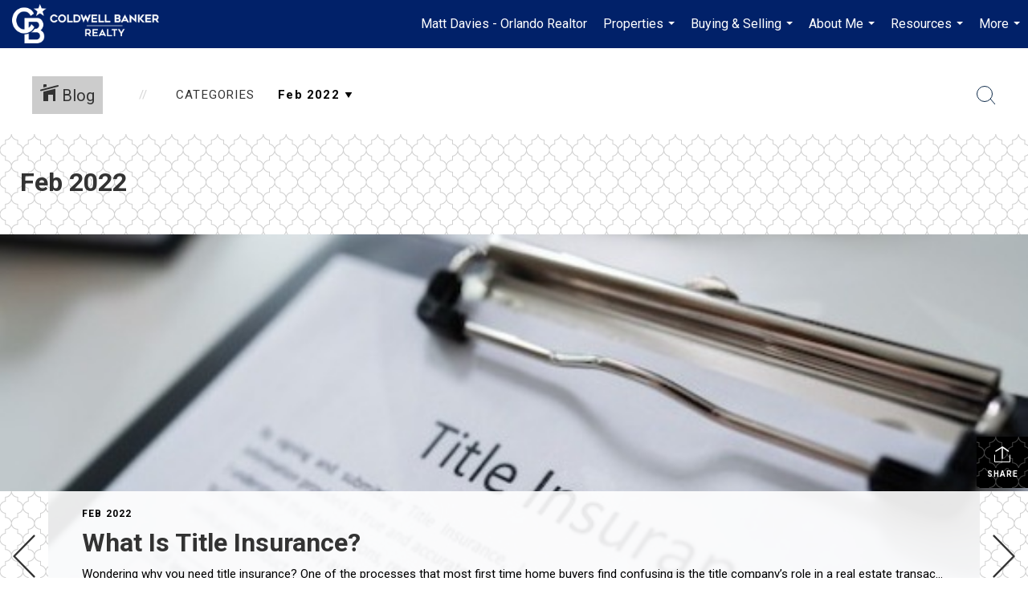

--- FILE ---
content_type: text/html; charset=utf-8
request_url: https://www.google.com/recaptcha/api2/anchor?ar=1&k=6LdmtrYUAAAAAAHk0DIYZUZov8ZzYGbtAIozmHtV&co=aHR0cHM6Ly9tYXR0ZGF2aWVzdGVhbS5jb206NDQz&hl=en&v=7gg7H51Q-naNfhmCP3_R47ho&size=invisible&anchor-ms=20000&execute-ms=30000&cb=34fpg1ia67mo
body_size: 47837
content:
<!DOCTYPE HTML><html dir="ltr" lang="en"><head><meta http-equiv="Content-Type" content="text/html; charset=UTF-8">
<meta http-equiv="X-UA-Compatible" content="IE=edge">
<title>reCAPTCHA</title>
<style type="text/css">
/* cyrillic-ext */
@font-face {
  font-family: 'Roboto';
  font-style: normal;
  font-weight: 400;
  font-stretch: 100%;
  src: url(//fonts.gstatic.com/s/roboto/v48/KFO7CnqEu92Fr1ME7kSn66aGLdTylUAMa3GUBHMdazTgWw.woff2) format('woff2');
  unicode-range: U+0460-052F, U+1C80-1C8A, U+20B4, U+2DE0-2DFF, U+A640-A69F, U+FE2E-FE2F;
}
/* cyrillic */
@font-face {
  font-family: 'Roboto';
  font-style: normal;
  font-weight: 400;
  font-stretch: 100%;
  src: url(//fonts.gstatic.com/s/roboto/v48/KFO7CnqEu92Fr1ME7kSn66aGLdTylUAMa3iUBHMdazTgWw.woff2) format('woff2');
  unicode-range: U+0301, U+0400-045F, U+0490-0491, U+04B0-04B1, U+2116;
}
/* greek-ext */
@font-face {
  font-family: 'Roboto';
  font-style: normal;
  font-weight: 400;
  font-stretch: 100%;
  src: url(//fonts.gstatic.com/s/roboto/v48/KFO7CnqEu92Fr1ME7kSn66aGLdTylUAMa3CUBHMdazTgWw.woff2) format('woff2');
  unicode-range: U+1F00-1FFF;
}
/* greek */
@font-face {
  font-family: 'Roboto';
  font-style: normal;
  font-weight: 400;
  font-stretch: 100%;
  src: url(//fonts.gstatic.com/s/roboto/v48/KFO7CnqEu92Fr1ME7kSn66aGLdTylUAMa3-UBHMdazTgWw.woff2) format('woff2');
  unicode-range: U+0370-0377, U+037A-037F, U+0384-038A, U+038C, U+038E-03A1, U+03A3-03FF;
}
/* math */
@font-face {
  font-family: 'Roboto';
  font-style: normal;
  font-weight: 400;
  font-stretch: 100%;
  src: url(//fonts.gstatic.com/s/roboto/v48/KFO7CnqEu92Fr1ME7kSn66aGLdTylUAMawCUBHMdazTgWw.woff2) format('woff2');
  unicode-range: U+0302-0303, U+0305, U+0307-0308, U+0310, U+0312, U+0315, U+031A, U+0326-0327, U+032C, U+032F-0330, U+0332-0333, U+0338, U+033A, U+0346, U+034D, U+0391-03A1, U+03A3-03A9, U+03B1-03C9, U+03D1, U+03D5-03D6, U+03F0-03F1, U+03F4-03F5, U+2016-2017, U+2034-2038, U+203C, U+2040, U+2043, U+2047, U+2050, U+2057, U+205F, U+2070-2071, U+2074-208E, U+2090-209C, U+20D0-20DC, U+20E1, U+20E5-20EF, U+2100-2112, U+2114-2115, U+2117-2121, U+2123-214F, U+2190, U+2192, U+2194-21AE, U+21B0-21E5, U+21F1-21F2, U+21F4-2211, U+2213-2214, U+2216-22FF, U+2308-230B, U+2310, U+2319, U+231C-2321, U+2336-237A, U+237C, U+2395, U+239B-23B7, U+23D0, U+23DC-23E1, U+2474-2475, U+25AF, U+25B3, U+25B7, U+25BD, U+25C1, U+25CA, U+25CC, U+25FB, U+266D-266F, U+27C0-27FF, U+2900-2AFF, U+2B0E-2B11, U+2B30-2B4C, U+2BFE, U+3030, U+FF5B, U+FF5D, U+1D400-1D7FF, U+1EE00-1EEFF;
}
/* symbols */
@font-face {
  font-family: 'Roboto';
  font-style: normal;
  font-weight: 400;
  font-stretch: 100%;
  src: url(//fonts.gstatic.com/s/roboto/v48/KFO7CnqEu92Fr1ME7kSn66aGLdTylUAMaxKUBHMdazTgWw.woff2) format('woff2');
  unicode-range: U+0001-000C, U+000E-001F, U+007F-009F, U+20DD-20E0, U+20E2-20E4, U+2150-218F, U+2190, U+2192, U+2194-2199, U+21AF, U+21E6-21F0, U+21F3, U+2218-2219, U+2299, U+22C4-22C6, U+2300-243F, U+2440-244A, U+2460-24FF, U+25A0-27BF, U+2800-28FF, U+2921-2922, U+2981, U+29BF, U+29EB, U+2B00-2BFF, U+4DC0-4DFF, U+FFF9-FFFB, U+10140-1018E, U+10190-1019C, U+101A0, U+101D0-101FD, U+102E0-102FB, U+10E60-10E7E, U+1D2C0-1D2D3, U+1D2E0-1D37F, U+1F000-1F0FF, U+1F100-1F1AD, U+1F1E6-1F1FF, U+1F30D-1F30F, U+1F315, U+1F31C, U+1F31E, U+1F320-1F32C, U+1F336, U+1F378, U+1F37D, U+1F382, U+1F393-1F39F, U+1F3A7-1F3A8, U+1F3AC-1F3AF, U+1F3C2, U+1F3C4-1F3C6, U+1F3CA-1F3CE, U+1F3D4-1F3E0, U+1F3ED, U+1F3F1-1F3F3, U+1F3F5-1F3F7, U+1F408, U+1F415, U+1F41F, U+1F426, U+1F43F, U+1F441-1F442, U+1F444, U+1F446-1F449, U+1F44C-1F44E, U+1F453, U+1F46A, U+1F47D, U+1F4A3, U+1F4B0, U+1F4B3, U+1F4B9, U+1F4BB, U+1F4BF, U+1F4C8-1F4CB, U+1F4D6, U+1F4DA, U+1F4DF, U+1F4E3-1F4E6, U+1F4EA-1F4ED, U+1F4F7, U+1F4F9-1F4FB, U+1F4FD-1F4FE, U+1F503, U+1F507-1F50B, U+1F50D, U+1F512-1F513, U+1F53E-1F54A, U+1F54F-1F5FA, U+1F610, U+1F650-1F67F, U+1F687, U+1F68D, U+1F691, U+1F694, U+1F698, U+1F6AD, U+1F6B2, U+1F6B9-1F6BA, U+1F6BC, U+1F6C6-1F6CF, U+1F6D3-1F6D7, U+1F6E0-1F6EA, U+1F6F0-1F6F3, U+1F6F7-1F6FC, U+1F700-1F7FF, U+1F800-1F80B, U+1F810-1F847, U+1F850-1F859, U+1F860-1F887, U+1F890-1F8AD, U+1F8B0-1F8BB, U+1F8C0-1F8C1, U+1F900-1F90B, U+1F93B, U+1F946, U+1F984, U+1F996, U+1F9E9, U+1FA00-1FA6F, U+1FA70-1FA7C, U+1FA80-1FA89, U+1FA8F-1FAC6, U+1FACE-1FADC, U+1FADF-1FAE9, U+1FAF0-1FAF8, U+1FB00-1FBFF;
}
/* vietnamese */
@font-face {
  font-family: 'Roboto';
  font-style: normal;
  font-weight: 400;
  font-stretch: 100%;
  src: url(//fonts.gstatic.com/s/roboto/v48/KFO7CnqEu92Fr1ME7kSn66aGLdTylUAMa3OUBHMdazTgWw.woff2) format('woff2');
  unicode-range: U+0102-0103, U+0110-0111, U+0128-0129, U+0168-0169, U+01A0-01A1, U+01AF-01B0, U+0300-0301, U+0303-0304, U+0308-0309, U+0323, U+0329, U+1EA0-1EF9, U+20AB;
}
/* latin-ext */
@font-face {
  font-family: 'Roboto';
  font-style: normal;
  font-weight: 400;
  font-stretch: 100%;
  src: url(//fonts.gstatic.com/s/roboto/v48/KFO7CnqEu92Fr1ME7kSn66aGLdTylUAMa3KUBHMdazTgWw.woff2) format('woff2');
  unicode-range: U+0100-02BA, U+02BD-02C5, U+02C7-02CC, U+02CE-02D7, U+02DD-02FF, U+0304, U+0308, U+0329, U+1D00-1DBF, U+1E00-1E9F, U+1EF2-1EFF, U+2020, U+20A0-20AB, U+20AD-20C0, U+2113, U+2C60-2C7F, U+A720-A7FF;
}
/* latin */
@font-face {
  font-family: 'Roboto';
  font-style: normal;
  font-weight: 400;
  font-stretch: 100%;
  src: url(//fonts.gstatic.com/s/roboto/v48/KFO7CnqEu92Fr1ME7kSn66aGLdTylUAMa3yUBHMdazQ.woff2) format('woff2');
  unicode-range: U+0000-00FF, U+0131, U+0152-0153, U+02BB-02BC, U+02C6, U+02DA, U+02DC, U+0304, U+0308, U+0329, U+2000-206F, U+20AC, U+2122, U+2191, U+2193, U+2212, U+2215, U+FEFF, U+FFFD;
}
/* cyrillic-ext */
@font-face {
  font-family: 'Roboto';
  font-style: normal;
  font-weight: 500;
  font-stretch: 100%;
  src: url(//fonts.gstatic.com/s/roboto/v48/KFO7CnqEu92Fr1ME7kSn66aGLdTylUAMa3GUBHMdazTgWw.woff2) format('woff2');
  unicode-range: U+0460-052F, U+1C80-1C8A, U+20B4, U+2DE0-2DFF, U+A640-A69F, U+FE2E-FE2F;
}
/* cyrillic */
@font-face {
  font-family: 'Roboto';
  font-style: normal;
  font-weight: 500;
  font-stretch: 100%;
  src: url(//fonts.gstatic.com/s/roboto/v48/KFO7CnqEu92Fr1ME7kSn66aGLdTylUAMa3iUBHMdazTgWw.woff2) format('woff2');
  unicode-range: U+0301, U+0400-045F, U+0490-0491, U+04B0-04B1, U+2116;
}
/* greek-ext */
@font-face {
  font-family: 'Roboto';
  font-style: normal;
  font-weight: 500;
  font-stretch: 100%;
  src: url(//fonts.gstatic.com/s/roboto/v48/KFO7CnqEu92Fr1ME7kSn66aGLdTylUAMa3CUBHMdazTgWw.woff2) format('woff2');
  unicode-range: U+1F00-1FFF;
}
/* greek */
@font-face {
  font-family: 'Roboto';
  font-style: normal;
  font-weight: 500;
  font-stretch: 100%;
  src: url(//fonts.gstatic.com/s/roboto/v48/KFO7CnqEu92Fr1ME7kSn66aGLdTylUAMa3-UBHMdazTgWw.woff2) format('woff2');
  unicode-range: U+0370-0377, U+037A-037F, U+0384-038A, U+038C, U+038E-03A1, U+03A3-03FF;
}
/* math */
@font-face {
  font-family: 'Roboto';
  font-style: normal;
  font-weight: 500;
  font-stretch: 100%;
  src: url(//fonts.gstatic.com/s/roboto/v48/KFO7CnqEu92Fr1ME7kSn66aGLdTylUAMawCUBHMdazTgWw.woff2) format('woff2');
  unicode-range: U+0302-0303, U+0305, U+0307-0308, U+0310, U+0312, U+0315, U+031A, U+0326-0327, U+032C, U+032F-0330, U+0332-0333, U+0338, U+033A, U+0346, U+034D, U+0391-03A1, U+03A3-03A9, U+03B1-03C9, U+03D1, U+03D5-03D6, U+03F0-03F1, U+03F4-03F5, U+2016-2017, U+2034-2038, U+203C, U+2040, U+2043, U+2047, U+2050, U+2057, U+205F, U+2070-2071, U+2074-208E, U+2090-209C, U+20D0-20DC, U+20E1, U+20E5-20EF, U+2100-2112, U+2114-2115, U+2117-2121, U+2123-214F, U+2190, U+2192, U+2194-21AE, U+21B0-21E5, U+21F1-21F2, U+21F4-2211, U+2213-2214, U+2216-22FF, U+2308-230B, U+2310, U+2319, U+231C-2321, U+2336-237A, U+237C, U+2395, U+239B-23B7, U+23D0, U+23DC-23E1, U+2474-2475, U+25AF, U+25B3, U+25B7, U+25BD, U+25C1, U+25CA, U+25CC, U+25FB, U+266D-266F, U+27C0-27FF, U+2900-2AFF, U+2B0E-2B11, U+2B30-2B4C, U+2BFE, U+3030, U+FF5B, U+FF5D, U+1D400-1D7FF, U+1EE00-1EEFF;
}
/* symbols */
@font-face {
  font-family: 'Roboto';
  font-style: normal;
  font-weight: 500;
  font-stretch: 100%;
  src: url(//fonts.gstatic.com/s/roboto/v48/KFO7CnqEu92Fr1ME7kSn66aGLdTylUAMaxKUBHMdazTgWw.woff2) format('woff2');
  unicode-range: U+0001-000C, U+000E-001F, U+007F-009F, U+20DD-20E0, U+20E2-20E4, U+2150-218F, U+2190, U+2192, U+2194-2199, U+21AF, U+21E6-21F0, U+21F3, U+2218-2219, U+2299, U+22C4-22C6, U+2300-243F, U+2440-244A, U+2460-24FF, U+25A0-27BF, U+2800-28FF, U+2921-2922, U+2981, U+29BF, U+29EB, U+2B00-2BFF, U+4DC0-4DFF, U+FFF9-FFFB, U+10140-1018E, U+10190-1019C, U+101A0, U+101D0-101FD, U+102E0-102FB, U+10E60-10E7E, U+1D2C0-1D2D3, U+1D2E0-1D37F, U+1F000-1F0FF, U+1F100-1F1AD, U+1F1E6-1F1FF, U+1F30D-1F30F, U+1F315, U+1F31C, U+1F31E, U+1F320-1F32C, U+1F336, U+1F378, U+1F37D, U+1F382, U+1F393-1F39F, U+1F3A7-1F3A8, U+1F3AC-1F3AF, U+1F3C2, U+1F3C4-1F3C6, U+1F3CA-1F3CE, U+1F3D4-1F3E0, U+1F3ED, U+1F3F1-1F3F3, U+1F3F5-1F3F7, U+1F408, U+1F415, U+1F41F, U+1F426, U+1F43F, U+1F441-1F442, U+1F444, U+1F446-1F449, U+1F44C-1F44E, U+1F453, U+1F46A, U+1F47D, U+1F4A3, U+1F4B0, U+1F4B3, U+1F4B9, U+1F4BB, U+1F4BF, U+1F4C8-1F4CB, U+1F4D6, U+1F4DA, U+1F4DF, U+1F4E3-1F4E6, U+1F4EA-1F4ED, U+1F4F7, U+1F4F9-1F4FB, U+1F4FD-1F4FE, U+1F503, U+1F507-1F50B, U+1F50D, U+1F512-1F513, U+1F53E-1F54A, U+1F54F-1F5FA, U+1F610, U+1F650-1F67F, U+1F687, U+1F68D, U+1F691, U+1F694, U+1F698, U+1F6AD, U+1F6B2, U+1F6B9-1F6BA, U+1F6BC, U+1F6C6-1F6CF, U+1F6D3-1F6D7, U+1F6E0-1F6EA, U+1F6F0-1F6F3, U+1F6F7-1F6FC, U+1F700-1F7FF, U+1F800-1F80B, U+1F810-1F847, U+1F850-1F859, U+1F860-1F887, U+1F890-1F8AD, U+1F8B0-1F8BB, U+1F8C0-1F8C1, U+1F900-1F90B, U+1F93B, U+1F946, U+1F984, U+1F996, U+1F9E9, U+1FA00-1FA6F, U+1FA70-1FA7C, U+1FA80-1FA89, U+1FA8F-1FAC6, U+1FACE-1FADC, U+1FADF-1FAE9, U+1FAF0-1FAF8, U+1FB00-1FBFF;
}
/* vietnamese */
@font-face {
  font-family: 'Roboto';
  font-style: normal;
  font-weight: 500;
  font-stretch: 100%;
  src: url(//fonts.gstatic.com/s/roboto/v48/KFO7CnqEu92Fr1ME7kSn66aGLdTylUAMa3OUBHMdazTgWw.woff2) format('woff2');
  unicode-range: U+0102-0103, U+0110-0111, U+0128-0129, U+0168-0169, U+01A0-01A1, U+01AF-01B0, U+0300-0301, U+0303-0304, U+0308-0309, U+0323, U+0329, U+1EA0-1EF9, U+20AB;
}
/* latin-ext */
@font-face {
  font-family: 'Roboto';
  font-style: normal;
  font-weight: 500;
  font-stretch: 100%;
  src: url(//fonts.gstatic.com/s/roboto/v48/KFO7CnqEu92Fr1ME7kSn66aGLdTylUAMa3KUBHMdazTgWw.woff2) format('woff2');
  unicode-range: U+0100-02BA, U+02BD-02C5, U+02C7-02CC, U+02CE-02D7, U+02DD-02FF, U+0304, U+0308, U+0329, U+1D00-1DBF, U+1E00-1E9F, U+1EF2-1EFF, U+2020, U+20A0-20AB, U+20AD-20C0, U+2113, U+2C60-2C7F, U+A720-A7FF;
}
/* latin */
@font-face {
  font-family: 'Roboto';
  font-style: normal;
  font-weight: 500;
  font-stretch: 100%;
  src: url(//fonts.gstatic.com/s/roboto/v48/KFO7CnqEu92Fr1ME7kSn66aGLdTylUAMa3yUBHMdazQ.woff2) format('woff2');
  unicode-range: U+0000-00FF, U+0131, U+0152-0153, U+02BB-02BC, U+02C6, U+02DA, U+02DC, U+0304, U+0308, U+0329, U+2000-206F, U+20AC, U+2122, U+2191, U+2193, U+2212, U+2215, U+FEFF, U+FFFD;
}
/* cyrillic-ext */
@font-face {
  font-family: 'Roboto';
  font-style: normal;
  font-weight: 900;
  font-stretch: 100%;
  src: url(//fonts.gstatic.com/s/roboto/v48/KFO7CnqEu92Fr1ME7kSn66aGLdTylUAMa3GUBHMdazTgWw.woff2) format('woff2');
  unicode-range: U+0460-052F, U+1C80-1C8A, U+20B4, U+2DE0-2DFF, U+A640-A69F, U+FE2E-FE2F;
}
/* cyrillic */
@font-face {
  font-family: 'Roboto';
  font-style: normal;
  font-weight: 900;
  font-stretch: 100%;
  src: url(//fonts.gstatic.com/s/roboto/v48/KFO7CnqEu92Fr1ME7kSn66aGLdTylUAMa3iUBHMdazTgWw.woff2) format('woff2');
  unicode-range: U+0301, U+0400-045F, U+0490-0491, U+04B0-04B1, U+2116;
}
/* greek-ext */
@font-face {
  font-family: 'Roboto';
  font-style: normal;
  font-weight: 900;
  font-stretch: 100%;
  src: url(//fonts.gstatic.com/s/roboto/v48/KFO7CnqEu92Fr1ME7kSn66aGLdTylUAMa3CUBHMdazTgWw.woff2) format('woff2');
  unicode-range: U+1F00-1FFF;
}
/* greek */
@font-face {
  font-family: 'Roboto';
  font-style: normal;
  font-weight: 900;
  font-stretch: 100%;
  src: url(//fonts.gstatic.com/s/roboto/v48/KFO7CnqEu92Fr1ME7kSn66aGLdTylUAMa3-UBHMdazTgWw.woff2) format('woff2');
  unicode-range: U+0370-0377, U+037A-037F, U+0384-038A, U+038C, U+038E-03A1, U+03A3-03FF;
}
/* math */
@font-face {
  font-family: 'Roboto';
  font-style: normal;
  font-weight: 900;
  font-stretch: 100%;
  src: url(//fonts.gstatic.com/s/roboto/v48/KFO7CnqEu92Fr1ME7kSn66aGLdTylUAMawCUBHMdazTgWw.woff2) format('woff2');
  unicode-range: U+0302-0303, U+0305, U+0307-0308, U+0310, U+0312, U+0315, U+031A, U+0326-0327, U+032C, U+032F-0330, U+0332-0333, U+0338, U+033A, U+0346, U+034D, U+0391-03A1, U+03A3-03A9, U+03B1-03C9, U+03D1, U+03D5-03D6, U+03F0-03F1, U+03F4-03F5, U+2016-2017, U+2034-2038, U+203C, U+2040, U+2043, U+2047, U+2050, U+2057, U+205F, U+2070-2071, U+2074-208E, U+2090-209C, U+20D0-20DC, U+20E1, U+20E5-20EF, U+2100-2112, U+2114-2115, U+2117-2121, U+2123-214F, U+2190, U+2192, U+2194-21AE, U+21B0-21E5, U+21F1-21F2, U+21F4-2211, U+2213-2214, U+2216-22FF, U+2308-230B, U+2310, U+2319, U+231C-2321, U+2336-237A, U+237C, U+2395, U+239B-23B7, U+23D0, U+23DC-23E1, U+2474-2475, U+25AF, U+25B3, U+25B7, U+25BD, U+25C1, U+25CA, U+25CC, U+25FB, U+266D-266F, U+27C0-27FF, U+2900-2AFF, U+2B0E-2B11, U+2B30-2B4C, U+2BFE, U+3030, U+FF5B, U+FF5D, U+1D400-1D7FF, U+1EE00-1EEFF;
}
/* symbols */
@font-face {
  font-family: 'Roboto';
  font-style: normal;
  font-weight: 900;
  font-stretch: 100%;
  src: url(//fonts.gstatic.com/s/roboto/v48/KFO7CnqEu92Fr1ME7kSn66aGLdTylUAMaxKUBHMdazTgWw.woff2) format('woff2');
  unicode-range: U+0001-000C, U+000E-001F, U+007F-009F, U+20DD-20E0, U+20E2-20E4, U+2150-218F, U+2190, U+2192, U+2194-2199, U+21AF, U+21E6-21F0, U+21F3, U+2218-2219, U+2299, U+22C4-22C6, U+2300-243F, U+2440-244A, U+2460-24FF, U+25A0-27BF, U+2800-28FF, U+2921-2922, U+2981, U+29BF, U+29EB, U+2B00-2BFF, U+4DC0-4DFF, U+FFF9-FFFB, U+10140-1018E, U+10190-1019C, U+101A0, U+101D0-101FD, U+102E0-102FB, U+10E60-10E7E, U+1D2C0-1D2D3, U+1D2E0-1D37F, U+1F000-1F0FF, U+1F100-1F1AD, U+1F1E6-1F1FF, U+1F30D-1F30F, U+1F315, U+1F31C, U+1F31E, U+1F320-1F32C, U+1F336, U+1F378, U+1F37D, U+1F382, U+1F393-1F39F, U+1F3A7-1F3A8, U+1F3AC-1F3AF, U+1F3C2, U+1F3C4-1F3C6, U+1F3CA-1F3CE, U+1F3D4-1F3E0, U+1F3ED, U+1F3F1-1F3F3, U+1F3F5-1F3F7, U+1F408, U+1F415, U+1F41F, U+1F426, U+1F43F, U+1F441-1F442, U+1F444, U+1F446-1F449, U+1F44C-1F44E, U+1F453, U+1F46A, U+1F47D, U+1F4A3, U+1F4B0, U+1F4B3, U+1F4B9, U+1F4BB, U+1F4BF, U+1F4C8-1F4CB, U+1F4D6, U+1F4DA, U+1F4DF, U+1F4E3-1F4E6, U+1F4EA-1F4ED, U+1F4F7, U+1F4F9-1F4FB, U+1F4FD-1F4FE, U+1F503, U+1F507-1F50B, U+1F50D, U+1F512-1F513, U+1F53E-1F54A, U+1F54F-1F5FA, U+1F610, U+1F650-1F67F, U+1F687, U+1F68D, U+1F691, U+1F694, U+1F698, U+1F6AD, U+1F6B2, U+1F6B9-1F6BA, U+1F6BC, U+1F6C6-1F6CF, U+1F6D3-1F6D7, U+1F6E0-1F6EA, U+1F6F0-1F6F3, U+1F6F7-1F6FC, U+1F700-1F7FF, U+1F800-1F80B, U+1F810-1F847, U+1F850-1F859, U+1F860-1F887, U+1F890-1F8AD, U+1F8B0-1F8BB, U+1F8C0-1F8C1, U+1F900-1F90B, U+1F93B, U+1F946, U+1F984, U+1F996, U+1F9E9, U+1FA00-1FA6F, U+1FA70-1FA7C, U+1FA80-1FA89, U+1FA8F-1FAC6, U+1FACE-1FADC, U+1FADF-1FAE9, U+1FAF0-1FAF8, U+1FB00-1FBFF;
}
/* vietnamese */
@font-face {
  font-family: 'Roboto';
  font-style: normal;
  font-weight: 900;
  font-stretch: 100%;
  src: url(//fonts.gstatic.com/s/roboto/v48/KFO7CnqEu92Fr1ME7kSn66aGLdTylUAMa3OUBHMdazTgWw.woff2) format('woff2');
  unicode-range: U+0102-0103, U+0110-0111, U+0128-0129, U+0168-0169, U+01A0-01A1, U+01AF-01B0, U+0300-0301, U+0303-0304, U+0308-0309, U+0323, U+0329, U+1EA0-1EF9, U+20AB;
}
/* latin-ext */
@font-face {
  font-family: 'Roboto';
  font-style: normal;
  font-weight: 900;
  font-stretch: 100%;
  src: url(//fonts.gstatic.com/s/roboto/v48/KFO7CnqEu92Fr1ME7kSn66aGLdTylUAMa3KUBHMdazTgWw.woff2) format('woff2');
  unicode-range: U+0100-02BA, U+02BD-02C5, U+02C7-02CC, U+02CE-02D7, U+02DD-02FF, U+0304, U+0308, U+0329, U+1D00-1DBF, U+1E00-1E9F, U+1EF2-1EFF, U+2020, U+20A0-20AB, U+20AD-20C0, U+2113, U+2C60-2C7F, U+A720-A7FF;
}
/* latin */
@font-face {
  font-family: 'Roboto';
  font-style: normal;
  font-weight: 900;
  font-stretch: 100%;
  src: url(//fonts.gstatic.com/s/roboto/v48/KFO7CnqEu92Fr1ME7kSn66aGLdTylUAMa3yUBHMdazQ.woff2) format('woff2');
  unicode-range: U+0000-00FF, U+0131, U+0152-0153, U+02BB-02BC, U+02C6, U+02DA, U+02DC, U+0304, U+0308, U+0329, U+2000-206F, U+20AC, U+2122, U+2191, U+2193, U+2212, U+2215, U+FEFF, U+FFFD;
}

</style>
<link rel="stylesheet" type="text/css" href="https://www.gstatic.com/recaptcha/releases/7gg7H51Q-naNfhmCP3_R47ho/styles__ltr.css">
<script nonce="XYAOF4pjfCAhZEnirlbeWQ" type="text/javascript">window['__recaptcha_api'] = 'https://www.google.com/recaptcha/api2/';</script>
<script type="text/javascript" src="https://www.gstatic.com/recaptcha/releases/7gg7H51Q-naNfhmCP3_R47ho/recaptcha__en.js" nonce="XYAOF4pjfCAhZEnirlbeWQ">
      
    </script></head>
<body><div id="rc-anchor-alert" class="rc-anchor-alert"></div>
<input type="hidden" id="recaptcha-token" value="[base64]">
<script type="text/javascript" nonce="XYAOF4pjfCAhZEnirlbeWQ">
      recaptcha.anchor.Main.init("[\x22ainput\x22,[\x22bgdata\x22,\x22\x22,\[base64]/[base64]/[base64]/[base64]/[base64]/[base64]/[base64]/[base64]/[base64]/[base64]\\u003d\x22,\[base64]\\u003d\x22,\x22w4Y5wrfCtlHCksKlGMOhw43DrSQGwpdYwohWwrlCwrLDlUzDv3rCtWVPw6zCnsObwpnDmWDCkMOlw7XDmWvCjRLCmDfDksOLeGLDnhLDhMOEwo/ClcKGGsK1S8KcDsODEcOIw4rCmcOYwoDCrl4tDCodQmRcasKLDMOzw6rDo8OPwpRfwqPDlmwpNcKqYTJHKMOVTkZ0w6gtwqEsCMKMdMOFMMKHesOmGcK+w585Qm/DvcOjw7E/b8Kbwp11w53CsG/[base64]/CoTI6UsKGHMOJQcK2w7jDskp0KlXCksOlwr8Ow6YpwqrCp8KCwpVub0gmJ8KVZMKGwoZAw55OwpcwVMKiwq9gw6tYwrojw7vDrcOpJcO/UAdSw5zCp8KDM8O2LxjCg8O8w6nDj8K2wqQmUMKjworCrivDjMKpw5/DvMO2X8Oewr7CssO4EsKmwp/[base64]/ClAMBwr44Q8OBw4UYwqwJLMOUWcK9w6bDoMKWTsKmwrABw4fDgcK9Mh8zL8K5JRLCj8O8wrxPw55FwrA0wq7DrsObUcKXw5DCtMKxwq0xSGTDkcKNw6/CkcKMFBBWw7DDocKYB0HCrMOcwrzDvcOpw5DCgsOuw403w7/ClcKCb8OQf8OSJB3DiV3Cs8K1XiHCusOYwpPDo8OlP1MTOnoew7t7wrpVw4JxwoBLBG7CinDDnhvCtH0jZsO/DCgwwrU1wpPDmAjCt8O4wqZmUsK3dRjDgxfCo8KYS1zCvEvCqxUJR8OMVl0mWFzDqsOLw58awp4bScO6w7rCpz7Dr8Oyw70CwpjCmnnDvjoTVQzCo3ksfsKbKMK2AcOAWsO7O8O6YUzDlsKgE8OSw5nDvsKSKMKRw4l/DHDCg0rDgQrCucOow5cKCWHCkgvCsm5qw41Vw5Jlw4V0Qk5gwpEdO8Opw6dfw7tQQXTCn8Ouw5rDqcOYw7s/[base64]/[base64]/[base64]/DlMOLwp7DpcKGYBMCQXUOw4RKwrx4w4XDosKGLGTChcObw6lnDGBwwqFKw5bCvcOww7k1EsOPwrPDsgXDtAFuDcOswo5DAcKNbFXDmMKPwqBrwq/[base64]/ZRjCjGJWwqfDmH7CvVnDvzofwq/DqMKbwpDDtn1XQ8OUw58gMTESwoVMw7klAMOww40ywowLJlxcwpZbQsKnw4HDkMO/w4w0DsO+w6/DkcKawpYaEx3Cg8KdVMKHQmjDhy0owpbDsDPCkylAwp7CocKCFcOLJnjChcKhwqUtM8Ozw4PDoAIPwpkSHMOJbMOhwqPDqMOmasOdwqBBLcOZNsOlHXVUwqLCuw/DoBjDijHDgVPCpSdvVGwGQG9ewr3CpsO2wpB+fMKSS8Knw5PDgXrCk8Kjwo0NQsOidl4gw4Edw45bF8OudXAOw61xT8KWR8OSejzCqGlVfcOpcEbDtTxlI8KyRMOSwotQOsO1V8OhMcOtwpsWdw8RNDzCqkTChS7CsWVbMFzDusK3wqjDvcOYJh7Cuz/CisOjw7PDqnbDuMOUw5cieAHCmncwOEXCmsKndGN5w4HCqsK6WkBuVMKcEG/Dg8KTQE7DnMKcw5p2Amd5EMOsG8K9DBVlE2jDmmLCsnUUwpXCisOXw7BdVQ3DmAtABMOKw5/Cjw/DvGDChMKnLcK0wooSQ8KxPWIIw5JxO8OtETFcwrTDsWQ4RnZ7w5rCvX8CwoFmw5MOek0sQ8KNw7xvw613T8Khw74/KcKJWcOhbzTDscOSei9xw6bCnsOTZQAfADXDtMOtw79cCjQZw60twrDDvsKAdcOww4A6w4vDlXzDmsKowp7DgsOaVMOdfcOyw4LDhMK7Q8K1c8KbwofDgzDCuULCrFQJCCjDv8OswrnDuxzCi8O9woN3w4DCkRwgw5nDpQoxIsKefXvDvHnDtj/DmBrCucKlw6sCbsKyesO6TcOzDsOGwoTCkMKmw4FEw4xLw5toSVPDo2zDm8KqcMOdw58Mw5vDl17DgcOoJ3U7FMO7M8O2CzPCscOnGykGOMOdwrRTVmnDn1VVwqUGcsKWFHc1w5/DvXrDpMOZwr1EP8OWwq3Cklkqw6lKTcOZNkDCm0bChU9WbRbCssKDw5jDng5fVW06ZMKswrkqwrEcw5DDjXYdCyrCoD3DjsK8ayzDhsOtwpluw7wQwo8WwqljUMKHSDZYNsOAwpPCsUwywqXDqcOPwrM3LsKcAMKYwpktwq/DlVbCvcKww7XCkcOWwrR6w5zDocKXRDFrw7nChMKzw5ZvUcO3bwUXw4U6bDfCk8OKw7RHAcOvbAgMw7HCv3s/[base64]/CjxjCocOuwqEDw47Di8OWwrhcwrllcMKoJMKVOhhVwrHDmcOBw6HDiQvDukMcwo7DiDojGsOHW1kFw4lcwq9xGE/[base64]/ZcOzwq3CncOTYcOfw6vDk8KDZxTDrS/DhGnDl0ljfj1Hwq3DrQHCksOxw4zCicO2wrBZPMKiwqVGLmtEwrtEwodywrbDuQcWwpTCuko/IcOqw43Cp8KZdQ/CkcOgI8KZX8KZLz8eQFXCisKNUcKzwqRcw5TClwIswqM9w47Cv8KjS2BqSz8ZwrvDtAvCoT3Co1bDg8O4GsK6w6rDixzDu8K2fTrDoTRww6g5Z8KEwpHDvsOBScO6wobCoMKjJ2rDmnzCtRPCvVXDpQk3w7wzYMOmF8Kow7x9T8Knwq/DusKow65FUlnDmsOERW5tdcO/[base64]/AlvCjcO8VsOjfcKcbsOQdGUdPwvDo2HCusO1RMKnVcOMw4fChQPCq8KXSAAGLmvDnMKoORZRIEg0ZMOPw4/DmznCihfDvy0zwo8ZwpvDjjXChCgeYMO1w7TCrkbDv8KbOArCnToxw6zDgcOawpM2wpAeYMOMwq/Du8OaP2N7UhbCkQsbwrw4wpwfMcK5w47DtcOww5Uew6UAbCBfZwLCiMK4DSTCnMOBYcKTDjHCkcK3wpXDk8OcJsKSwpcqFVU3w6/DrcKfWQjCv8KiwofCisOywpgxHMKMaHQSJUJXE8OAdMOKUMOURCHCoDPDu8O/w7N4GgXDhcKYwojDsR54CsOFwr13wrEWwrc/w6TCoVknHmbDvhPCsMOeRcO0w59uwqfDp8OzwrHDvMOTC1hxYmnDhXoBwpDDuQUQJ8K/NcO3w6nDhMOjwrzChMKswpcpJsO2wqDCm8OPRMKFwphbbcKTw7fDtsO+DcKITT/Cmx/ClcOfw4AdIHATecKew5fCoMKXwqsMw6lXw712wql1wpxJw5JXB8KbAlk9w7fClcOMwpLDvMKQYwcDwqXCmsOfw5hYUD7DksOuwr8he8OjdgVZEcKAJC5ew4R9EMOrDTRJQMKNwoMGOMK3RQrDq3sBw6hMwqfDk8Ojw7zCnmjClcK/[base64]/w6jDhcOpUW3DpktAwr7CqAMlF08ZH8KmXcKYXlNewr7Dm3ZtwqzCoBNpOsKfQzLDisKgwqo/wpoRwrUaw6zClMKtwqbDuArCtBRnw5dYasOHa0jDjcO7dcOGAw3DjiVDw6/CnUjDncOiw4LCggBPPibDpcKvw4xDNsKJwoMawoHCryXCmCdQw4I5w4d/wrbDnBMhw6BRasOTZFp7DBbCgMOlYl3CncO/wqddwpBzw7fCrcKkw7gte8KPw6EBJhbDn8Kvw7EswoM/QsOzwpFaDsKqwp7ChnjDqWzCs8Kfwo5ffClww6Z/bMKLaGUIwoAQC8KNwqXCrGRGKMKDRcKEQcKlCMKrbi7DjAXDrsKtZ8KAUkFrw5VELjjDhsKXwrE3DMOGMsK+w7DDnw3CuDPDswpZE8KZOcKNw53Dr3/Cgj10eznDlhM1w6duw6xGw7DCiEjDt8ObMxDCjcOUwolkD8K1wrTDkHPCpsKKwr8mwpdVRcKLesOsN8KiOMK/FsOvLRXCuBDDnsOgwr7DvxHDrxshw4gTMXHCsMK2w6jDmMOWVGfDuETDjMK2w67DrFtJYcOvwpsTw7XCgiTDqMOTw7oNwpcCKGzCuBB/dGLDqcKiesOcNsKkwovDhAgZQsOuwrcJw6fCjHAiIcOCwrA7wpbDhsK8w7MDwqIbPCl+w4oyECnCsMKgwq1Nw6rDpRYCwp81dg5KcFXCmEBHwqbDlcKYb8KgAMOfTiPCjsKfw7nDjcKSw7dCwqRkPyzCoRvDjAxawpDDlWI/[base64]/KVVCYMOYZsKQRcO1w48dwr/DosK6ZMK6LMOyw71/WyRGw7AKwpdgcxIxPnzDtcKCbVbDvMKAwr/Ci0rDpsK7woPDmC03bEEMw7HDisKyC2MIwqJ1Onx/IxzDl1EAw5LDvMOcJm4BTVYJw4XCgwDCgR3CjsKYw67DsBppw5Rvw584A8OGw6LDp1B+wpQDAHtEw507CsOwPivDmVkhwrUBwqHCo0hUajFewoVbBsKUMSdbNsKTAcOvJ21Jw5DDqMKywpkoMWvCjmXCvEbDtGVxKxfDqRLCn8KnZsOiw7c/DhhIw4oCFAPCogdnXw8AOB9BGAU/w6R6w4RpwokCXMK/UMOmUW7CgjV/[base64]/wqErw4vCscOMw6o4ADbCmcOfw4vCrhjDosKmGsO1w4PDjMO1w4LCg8KCw5jDuxlHDmw6XMORbCPDpDLDjAELQUUgU8OawoXDj8K4Z8KVw6UxCsOGQsKtwqEOwo8yYsKTw6EswobDpngkRC1ew6DDrmrCosKQZm/CgsOzw6ISw4jCrlzDm0UlwpYBH8KWwrsnwpw5KDLCj8Kuw70JwonDsj7DmFBZMGTDg8K5BwUuwocLw74vdGHDmRjDqsKOw4Mfw7bDnVoyw6UzwplAGmLCpcKMwrJbwo8swrMJw5l1w6RIwo02VDclwrnCrzLDjcKgwpPCvVFkRcO1w6fDjcKcbF80MG/CqsK3QnTDucOlbcKtwrTCnSIlJ8K3wqJ6BsOYw5ECR8KrV8OGfzJ2w7bDv8OewoPDlg4JwqgGw6LCk3/Cr8KLQ1YywpJzw78VMiHDs8K0Vg7CkG9VwqdSw60fEcOXSTM9wpTCrcKuGsKTw5Flw7ZBahEhITrCqXUrAcOkQxjDhcOVTMOASko3N8OBSsOiw6rDgS/DscOrwqdvw6YeO3xzw4bCggoZbMO7wr1kwozCosK8JUUpwoLDkD97wpfDmUFzPVnCr3PDosOCY2lyw4rDl8Oew7siwq7DlmzCqE3ConLDnFIuLybCjcKtw5d/OsKFUiJzw7FQw58TwrnDqCVRHMOPw6nDusK0wqzDjMK5IMKvD8OXXMOjNMO5RcKfw5fCm8K1OMKCSkVQwr/ChsKXI8KrS8ObRyzDrxXCjMO1wrfDicOxEmhOwqjDksORwqQpw6vCqsK9woLDicKJf2DCikHDt3XDoVvDsMOxP2zCj0ZeTcOyw7w7C8OEfMORw50/w4zDq1/CiUUfwrHDnMOBwpQpBcK9AzVDFcOARE3CtTfDgcOZY38AesKIazoAw71oY3TDgko/NVbCncKcwqIiYTvCunPDg0fDjBAVw5FQw7HDpsKKwqvCpMKPw4bColDDhcK4XmzChcOQMsKZwpolFcK5TcOzw5Q0w68rMBLClyHDomoNUsKlP3/CsDLDoC0FcAMuw6ICw5Bzwp4fw47DlGrDlMKYw50Ne8KoAkPCk1AkwqDDj8ODY2VUMMOKGcOAZ1fDhcKXGgY1w4gcFsKgc8K3Omc8LMOZw7bCkWo1wr96wq/ChEXDoh3CkxBVRy/CoMOcwo/CkMKVcGbDgMO3Ty80HXsGw5LCi8K0QMKZNDfCqcKwFRYaUSQFw5QmccKOwobClMOdwoRFacOGJEg4wo/CgDl7WMKwworCqlElCx5Aw6nDmsO0M8Olw5LClztgX8K6XlbCqXjCullAw4sAEcKycsOxw6bCshfCkVIFOMO5wq9BRMO5w6XCvsK8wqt6E08mwqLCjcOKSyB4Rj/CpAgnVMOaV8Kse1p7w4jDli/DmsKgXMOFWsK/O8O1bMK8H8Ozw61twpo4fRbDgV0pD2TDjXXDkQ4TwoRuDzVORDEeEVLDrMOOcsOrXcOCw7nDkXvDuCDDiMOewpnDnERKw4DDnMOqw4QaB8KKQ8OJwo7ClDrChjXDnBcoasK4b1XDvx9wBsKCw7wdw7oGdMK0ejo0w7/[base64]/Doh3DhDvDuDbDuDpdJFUqwpkCw5TCsScqXsODcsOpw6kVIBdTw6BGRlLDqnLDs8OPw4TCksKVwowrw5Jswo93LcOewrAOwr/DkcKiw5Iaw5fCjcKYW8O/dsOjAMK2KzQrwoIew7t8HsOQwoQmbzPDg8KhHsKLZwzCoMOfwr3DjQbCkcKNw70fwrYrwoEkw7bCszc3CsKmbgNaJcK6w6BeQhkjwr/CpBfDjRkew6bDhm/DmFHCokVkwqEjwqLDszpmbE/[base64]/ChBHDq8KHw7HDjklPPsOGBsKFe1TDt8OMNXvCpMKBWTfCrcKXHDrDu8K8YVjCtzfDpFnCgivDlyrDiWRrw6fCtMK+ZcOiwqc1woI+wp7CqsK0SnNxcXBRw4LDm8Odw7MKwqvCqXrCjRE0IUPChMKefQ3DucKONWbDnsKzen/Dgx/Dj8OOCQPClyLDqsK4wqRRc8OYJmBnw71Uw4vCpsK0w4BGAwErw7fCsMOdK8OhwqfCisKrwqFFw683GUYaEjvDisO5V0zCncKAwpDCoGTCiSvCisKUOcK5w6NQwoTCqVZJYlsEw5/CsxLDv8Kkw6TClGUMwqsdw7hHbMKywq3DssOFK8K2wp1jw71iw7UnfGNrNzbCll7Dv0nCt8O1BMKnGCkPw4FYN8O3aixaw6bDgMKdRmrCisKoGGJlFsKUVsKcGlHDonMNw4ZhK0/[base64]/[base64]/w4PDoMKpw4fDgsOmwpMAMHfCicKOHUMOM8O8w5Asw6vDtsO9w5zDnxXDgcKIwr/DoMOcwrVbOcKhbWrCjMKiYMKrHsOTw77Co0lSw5QNwrUSesKiGSnDo8Kdw4/Cvl3DgcKOw43CmsOUEhhww5XDocKewr7CjTxdw4RMW8Kww4wVMsOLwqR5woNZelIHIHDCimQHf1tRw7tWwr/DoMKMw5XDmRQQw4tOwqcLHVE1wpXDr8O5XcOxYsK+bsKeUW4AwoxVw5DDh3zDlCfCtGADKcKBwrtKB8OewopCwqHDg3zDkGIYwqzDusKRw4/CqMOYXsKSwpfDnMOmw6svecK1KxVwwpbDj8O5wrLCnnZVKzgiQ8OqDEjCtsKgZAnDqMKyw5DDnMK9w7/[base64]/[base64]/AMK4w6nCiXfDkirCoMKgSsKvwqNowr3DoE1Ve07CvCbDpXIMT3NPw5/DplDCk8K5NxfDgMO4eMK9TsO/[base64]/Cs8KZwqV3wp3Dq1tocmYFwqA2w5DDmDPCu01fwqbCuRlQClrClFdJwrfCux7Dh8O3XUNBHMOnw43CosKgwrgrb8Kbw47CtwXCpwPDim8iwrxHN1gqw6xAwoI8w5AGOsKxYT/DosOTeDnDlHHCmF/DosO+ZAo0w5/CuMKUU37DvcKJTMKPwpYQdcOFw41tRkdRciM7wpXCnsOFfMKPw6jDvsOhO8KYwrFMLcOnU27Cr0TCrXDCvMKtw4/CpAI4wqN/O8KkB8KMT8KQM8O9fRDCnMOkwpQkcQjDkwo/w7jCijonwqtfTVF1w519w7Z9w6nCvcKiYMKlVys6w5k1DsKGwqXCmMO7NDzCtWEbw5Uzw5nDucOOHXzDv8OlcVvDpcKjwr3CtcOBw63Cs8KFScOvKFrDocK+DsK6w5IrRxrDpMOfwrQ/XsKZwpvDmRQnRcOmdsKQw7vCq8KzP3zCsMKoMsKcw7TDnCjCshnCtcO+NgA+wofDrMOSQAEfw4EvwoF5FsKAwopqNMKRwrHDhhnCvlMSMcKFw7/CrQ9Vw4/CjT5Dw6NKw6l2w4YiNQzDmUvDghnDl8OLOMOSM8KTwpzCnsKJwrJpwrnCq8KkSsOnw55Dw7FqYw0jLEMywrDCqcKiOFrDt8KOU8OzVMOGWCzCssORwoLCtExtJX7DlsOPZcKPwqguYRjDk2hZwqnDpxrCpF/DmMO0QcKTVVDDoGDCmx/DlMORw6vCgsOHwprDiSg5wpPDjcKcIMOAw68JU8KnLsKMw60EXsONwqRqWcKdw7PClBIrJBjCn8OYRR1ow4Bhw7fCvMKmFcK3wrsHw6zCi8KBCngYEMKKBMOgw5vCqFzCvcKRw4/CvMOwZcOLwoHDlMOpHynCpMKYEMOMwpFdDhIcOsOCw5N5PsONwo3Cph7DpMKRShPDonLDoMKUUcKQw6HDhcO3w4hDw5A7w5B3w4cLwqfDmwlXw53DnsO9QWhNw5ofwoB/w4EZw7YBPcKIwpPCkwRmOsKhLsKIw4/DoMKzGyrCuhXCqcO+B8KNVgDCoMOHwrLDiMOBa1TDnm00woofw6PCmVFSwr0+azfDjsKdIMOowpvCrxwGwrk/CwnCiTTCmCsEIMOQDhnClhfDtVbDmcKNWMKKUXbDtcOkBiYIW8KZWE7CrsOZEsOka8K/wo5Hcl3DmcKsG8OqO8K5wrLDq8KiwpjDrT3ClV03JsOhMkvDgMKOwpUKwqbCj8KWwobCgy4Kwpsuw6DCmBnDpz1FRBpoCsKNw7bDm8KnWsKHYMOSF8KNcDkDbDAzXMK7wqVHHwPDgcKjwo7CgFcdw6nClHdABcKyZxPCisKYw4/DrcK/XyNLTMKIUWrDqigxw7zDhcORNMOaw5HCqyvCsBPDhjLDtSjCjcOQw4XDu8KYw7IlwoPDo2/DicOlOypQwqAYw5TDsMK3wobCqcOYw5Z9wpnDhsO8C2LCizzCjW11TMOrZsKARlE8CxvDpVg6w7c7wq/DlkxIwqVrw45qKDjDnMKPwpvDs8OgTMK/[base64]/[base64]/Cln3CiHPDj8OOw4DCiEbChMO4w4rDqcKAEHNRCMOewozCqcObF3nDskTDocK0CVDDqMKPcsK1w6TDjHHCiMKpw53Doj8jw6EBw5fDk8O/[base64]/UBFlw452w77DncKCRcKOw41kw4IjHsK3woUhwpnDqUFcOShGwp08woTDlcK5wqzCkEh2wrBXw6XDp0/Du8OiwpwcVcOQEj/[base64]/DpAQgBMORwq7DqVbDoMO7wp4Hwo99MGAidCNYw4TCm8OUwoJFPT/DuiHDrcKzw7XDlQDCq8OUfCPDp8KPF8K7T8KPwpLCryXCv8K3w73DrDbDicKLwprDhcKdw4xTw7MQasO1FhLCgcKZw4PCjGzCosOPw6LDsjg/PMOKw5rDqCPCo1TCi8K0KGnDqR/[base64]/Cm8OYw4Q+w7XDocK+wrBGVcK1w71DwrbClmPCtMO1wpIOQcOnXADCgsOlZw1twoV3XkvDpsKNw6nDnsO8wqQGfsK6ZA0Tw4s3wq1Sw7jDhEA/E8O5wo/DisODw5vDhsKmwoPDqFw3wq7CvcKCw7w8JcKrwpNSw5HDsHPCgsK9wpbCrH4xw61FwqDCvArCsMKhwqVlc8Omw63Co8K+dibCkVtrw7DCvHVZS8Oowqw0fl/DosK/UEHCpMOYW8OKJMO2I8OtLHzCvsK4wpnCq8KfwoHCrXFuwrN9woxvwo8NYsKtwrgLI2bCkcOQY2PCpy0XJwEOHSHDlMKzw67CoMOSwrTCqGjDuxRGPzbCnX10EMKww63Dk8OAwrDDgMOzH8OQfCbDg8Kkw60Hw4Y6BMOUfMO8ZcK/wpNEBg1qa8KlVcO1wrDCmVtUAFjCoMODJjRIQsKjWcO4DS99fMKdw6B/w45ONmvCkW4bwprDqDd2Xj9HwrnDqsK5w44BAk/DjMOCwoUHSiNRw60lw5tRAsOMWSzDgsKOwqXChgQvKsOfwo8gwqg/[base64]/wrUSKMOIwrXDqjB5w5EIwrrCq8OpwogCw5ZnCXvCsTgCw6N+wrrDlMO4GEHClXU9FhzCucKpwrcxw7zCkCjDtMOnw77DnsKVenkPwp0fw5p/GMOzQsKzw7HCu8O+wpHCsMKLw604aR/Ch3VJd2ZAw54nIMOAw7x9wpZgwr3DosKSTMOPKjLCuELCmVrCssO8OnJUwo/Dt8ONTULCo1FFwozDrMO4w6HDp08owpQRLEvCp8OJwrdcwo1ywql/woLCpS3DhsO3fDzDklglAXTDo8Oow7bCisK2Z1JXw7bDh8Ofwpg5w6Uzw45bOhrDoEjDlsKUw6TDrcKfw69xw5fCpEXCgiRaw6fClsKpf1xEw7QAw63Dg2AgK8OzF8OtCsO9YMOLw6bDkUTCtsK1w7rCqWwSHcKMJcOgE1zDpAlJScK7esKZwpPDoFAHYC/DocKvwofDp8KywqYyKgfDoiHCnVonEXlrw4J4MsOuwq/[base64]/[base64]/[base64]/w5/CjBPCtwdpVUYzRnDCrhbDsEDDthtsOcOtwod/[base64]/wqE0DsOswrAnw5o4w6TDkGZhJcKuw64Fw5c9wrDCp04yB0XCusOuSw8Gw4nCpMOOwovDiULCtMK1aXgPIxQJwosswobDr0/CkW1Rwo9sSkHCvsKjcMO0V8K4wqPDtMK9wp7DgQjChWEGwqXDm8KWwrpAdMK1L1DCn8O5VVbDlj9LwqhHwr0pJB7CtW10w4XCgMKxwocbw6ElwqjChVsyT8KYwrx/[base64]/[base64]/CmxjCv8Kib8KUCcOnUMK3wopqEMOqwoE4w612w5I+e0zDhsK5bcOcBw/[base64]/CiE1KZ8OvSMOHdXgAwp8Cw5/Do8OvI8OZwqoQw68FecOhw6QHRjFXPsKANsOKw6/DpcK3O8OYXj/[base64]/wrbCsSnDm3YQaVIyw6TDrMO0N8KnY0h4L8OPw4JFw7HCssO5wq/[base64]/[base64]/[base64]/CqsK3w59ODmPCs8O5w7DDsXF1JMKRwp3CikzDlMOew6Ekw4hbA3rCoMKmw5bDgyPCvcOEEcOzKiVNw7bCgh8UTw4+wq8Hw4nDjcOYw5rDpcOew67DvTfCmMKmw74Ew68lw6lKAsKEw4HCo3rCuy/CjD8bG8O5GcKGPFAdw6AIasOkwqwxwoVufMKYw48ywrZAVsOCw7l6HMOUO8OpwqY+w6s4F8O0w4d+fjFzc3Rgw6MXHjnDtH9awqHDsWXDksKqfgzCqsOUwo/DmsOswr8lwoJqBjYgUAVWIMOAw489Rkoiwqh1fMKEwpzDoMOkREPDuMKbw54YNAzCkDE3wo5Rwp1GL8K7wqnCuy86HMObwo0Zw6/DlzHCv8OZC8KlMcO9L2jDhzfCjMOTw4rCkh4yUcOzw5rDmcOwNSjDvMOpwrcQw5jDucOlEsO8w4PCkMKowp7CscOMw4PChsKTWcOPwq3DgG1oNxHCuMK6wpTDkcOZFh0gMsKlXUFNwqQdw6/Dl8OUwrXClFbCpG4Kw5t1DsKpJMO1bcObwowgwrfCoWAow4VBw6HCucK6w50Zw4hewqfDnMK7ABQiwqgpHMKUR8OXWMKLTAzDvV8BSMOVw5jCjMOvwp0ewpUKwpB2woVswpkCcX/DpgJeagnDmMK8w4MDBcOswqgqw7TCkw7CmSJGw7HCmMOFwqMpw6sEJMOOwrs5EEFjSsK6SD7DmDTCgMOQwrJOwoJkwrXCvErClkQfFGg/EsKlw43Cp8Orwr9hYlgsw78cP13DvWpCbVFJw5gcwpgLJMKTE8ORBWfCtcK8S8OLP8K9eFPDvlNyETUPwqdKwqM1MgYZOEEvw5PCusOPLMOjw4nDk8KKKsKpwrXCpCkAesKHwr0LwqUvWX/Dj17CrMKbwpvChsKQwpvDlWh/wpvDl2Bxw78fXGprbsKxTMKKP8OvworCp8Klw6HDlcKKGXApw7NfV8OswqnCvCk+aMOcBcOQXMO4wo3Ci8Oqw7PDk2g0VcKpNsKrWzoTwqfCpMOjNMKnfsOubUA0w5XCmXICJw4BwpbCmBnDpsKpw6zDnVXDoMOvPAfCpMKEOMK6wq/CkVY+HMK4C8OzJcKkPsOPwqXChWvCk8KmRFc2w75zNcOGOWM9P8OuNsOnw7TCusKzwpDClMK/AcKGYQEAw7XCgsKWw61TwpTDplzCsMOOwrPCkn3Cvz/Du1QRw5/Cv311w4LCqSvDmms6w7fDu2/DocOrVUTCsMOcwql0UMKbEUgONsK1w4Ryw5XDu8KTw4fCqhAHQsOhw5bDh8KOwqF4wrtwf8K7dW7DpmzDlcKSworChcK/wqhrwpHDiErClAzCpcKxw5haZG5/X0HDjFrCmQHDq8KJwrvDj8OTLsOLbsK8wpMtXMKmwoJGwpZiwrQewpBcCcOFw47CkhvCksKqRUk7eMKdwoTDuXBbw4ZkW8KuMcOSZgrCs1FgDkfCmRpgw7QaV8O0I8KAw7zCs1HCpjjDnMKHLcOuwojCmULCrnbClE/Dui96GcOFw77CgAAtwoRrw4TCr0hYO1Y6RAMdwqfDph7DgcO/fgHCo8OcZBZ4wrANwqpywrlSwpjDgHJGw5HDqh/DnMOhAWPCjAwIw7LCqAggaB7Cs2Y1bsOnNVPCoER2w4/DtMO1w4UWVUHDjEZRZ8O9SMOXwrvChRPCmADCiMO+WsKowpPCkMOhw5puHTzDtsKjdMK1w7ICCMODw4kUwozCqcK4OMK5w78Bw5EBQcOXLhPCgMOwwpdtwojCgcKsw5HDt8OwDhfDosKaJ1HClXPCqG7CoMKmw7swSsOcUEBjBxIiF0gxw5HCkX4Dw6LDmE/DhcOfwrklw7rCtlQRAwvDiH4nG2/Dgyo5w7YSHD/CmcOjwqjDpG10wrdWw5TCg8OdwqbCpU/DscORwppfw6fCvcK9TMKFbjEow4ItNcK9esKZbg1GbMKYwqjCrhvDrlpPw5AUNsOYw6vDkcOdwrkfZsOCw7/CuHbCrFkFW085w69+D23CncKVw79IKRNGfWsrwr5iw400P8KCDTdlwpw5w5hTVX7DjMOTwpxzw7DCn1lobsOiZXFPTMO/w4nDisOwOsK7JcKkR8KIw58+P1R4wqFlIEPCkzTDucKdw78zw5kWw7wqLX7CtMKtMyYYwo7DlsK+wqU1wr/DvMOiw7tlUzkIw5ggw5zCicO5VsOjwqt9QcKcw6IaN8ODwpgXMHfDh2fCmxjDhcKJDsOfwqPDmQhOwpRKw5MRw4xJw78Gwod+woUEw6/CszDDnGXCkSDConJgwrlHQcKuwpZiAwJjMnMKw4FkwoAnwoPCqVN4ZsKyU8K0fcOTwr/ChlRnBcOrwqbCgcK8w6zCu8Kiw5DDtV14wp8jNirCkcORw45sD8KWeUBzwo4FV8OnwrnCl0QTwrvCj0zDssO4w4c6OCjDgMKUwochThzCicORBMOZE8OfwoZXwrQlchDChcOHHcOgI8OwLE7CsGMqw53DqMOCL2/DtmzCgBcYwqjCgjBCF8OwAsKIwovCtlJxwrbClnrCtjvCnV3DqUzCgjjDnsKKwpQFRMOLb1TDs3LClcOxQMKXdFHDvWLCjiDDtGrCpsOBJx81wrZVw4LDgsKnw63DmFLCpsO5wrfCoMO/ZDDCqC3DpsOeAcK6ccKSbsKoY8Kvw7/Dt8Ocwo1Kf0TDrC7CoMODE8K9wqfCo8O3HFkjAsK8w6ddVgAEwoM7JRHChMK5LMKywpgyX8O7w70Nw7XDl8KJw63Dq8KLwqTCqcKkT17DtTEjw7XDrhPCgSbCp8K8OMKWwoN3LsKww4lQcMOPw5NWfWUGw5VJwq7ChMKbw6vDtMKHfRMoWMOSwqPCpH/CsMOYX8Omwo3DrcOmwq/CvjXDucK9wqlGJMOMXGMVM8OKFV/CkHU6VsKtccKtw61te8O5w5rCkUYwfWpew5QDwq/Dv8OvwonChcOpQyBIbMKMwqMtwoHCsAR9dMKcw4fCvcODEWxBFsOcwpp9wofCm8OONFDDrB/Ci8KcwrUpw7nDv8KZbsKbHVvDr8OKOEvCkcOGwo/Ci8OQwod+w7XCtMK8ZsKVUsKpS3LDoMOqVMKwwoVCTgJZw7bDmcOYOGgKHMOVw4UzwpvCocOCOcO/[base64]/CiEhkQsK3wrvCukbCk3BEZ1LDhMOVAVHDr3/ChcOFIQUeCE7DlRLClcKQVlLDlUvDrsOUbMOgw49Kw6jDrsO6wrRUw6zDhR5FwpPCnBPCpSDDvMOYw6sKcibCkcK0w4fCjTPDhsK6F8O/woQOBMOsA2vCoMKkwpHDq07Ds3t4wqdNOVseMXYJwoU2wonCkjJUEsOkw7FqLMOnwrLCi8O+wqbDlSRmwrwmw4NUw65waATDmG86JMKiwo/DuBHChkZjL1rCq8OmFMOCw6DDmV3Chkxmw544wrDCjCTDnjnCv8OGOMOCw4ozOE/CnMOsGcK0NsKIRsOHUcO0CsKfw6TCqlgpw4ZTem4Ywo5KwpcfNEABMsKNI8Ozw5nDmcK8cl/CszNRQz7DlxDCs1fCocKPfcKWThrDrDhZScK5wrzDgMKTw5IYTx9BwrIGKBrDmTVxwoF9w6NlwofCvGbDgMOWwqnDjxnDg3dYwoXDkMKEIsKyTGjDp8Kmw4s1wq/Ch1gMXcK+QcKzwogaw68nwqIpDsKzVmU8wqLDo8Kfw6nCk0/[base64]/DgMOlQS55wp4KeH4Ww5JOWcOWVcKBw50yF8OvECfDtXoMNjnDq8OMFcK+cFYIVB7DqcKJFXvCs2XCh3zDhmgbwpTDiMODX8OKw73DscOzwrTDtWo8w4PCnHXDtgjCoV5Yw6Ahwq/Cv8OBwqjCqMOnZsOwwqfDhMO/wrDCvGwnVUrDqMKvacKWwoonVCVsw5VAVEHDgsOCwqvDkMOKBgfCvGPDszPCusKiw7xbVRXDt8KWw7pVw6bCkGI2NcO+w6QuLkDDqjhKw6zCpcKBJcKfacKqw4cefcOXw77DqMOxw6dmccKJw5HDphoiYMKPwr7CvE/[base64]/CsnzDqAHDngF1GsOiw5PCn2lbQg3DgcKMa8KHw6UJwrYiw5nCr8OUICAXEFdrOcKVfcOHJsO0bMOFUz0+MT5xwrQ0M8KYQcKCY8Ohw4jDksOqw6YZw7/CvRYZw6M2w57CscK5Z8KHTl49wprCiz8CZBF/[base64]/w7HCqAjDm38Xw7tSwoNQbsK+wpLChcOUFhdNBGHDhRQJw6zDpMKhw7t7YmbDiFR/w6FyS8K/wonCmnI+w4RzW8O8woELwoMIZiNXwpEyLR8KVBjCosOQw7Rzw73CgVxCJsKqdMKawrxoCx7CgD4Jw7olE8OmwrFSOnHDo8O3wqQNYVgkwrPCrXY2OHcbwphOV8KiBMOwJyFQAsOWN3/CnHLCpmU5EhN5aMOCw6fCsBBDw44dKWgCwrJ/WmHCrFXCl8OTN0RUcsOFJsO4wp8aworDpcK2Zkw9w4fCnH5bwq8nJMO2WBFvaDEofcK9w4fDvcObwrXCicOuw4UEwop/exXDpsKFXUrClBJawr59LsKmwrjCi8Kew6XDjcOzwpMBwpsew7/DjcKVNsKCwrnDtEpBd2/CjsOZw7tzw5Uzwrkewr/DqDASQDkZAFlvS8O8DcOAbMKmwpzClMKSasOfwohJwotkw5AWHS3Cjz86ehTCiDLCk8KDw7PCmHYVfcO4w7jCsMODbsOBw5DCiXRMw6/Cg1Inw4NCPsKpK1/CrGJQY8O5JcK0C8Kww68Tw5sFasOAw5jCvMOLUWDDrcK7w6PCtcKEw5RIwqsYd1Iswp3Dv0FYHMOmU8KRcMKuw5QJTmXCp2ZlQmx/woXDlsK2w5B6ZsKpABUeLFEyT8ObcjhvIMOYWMKrJGkxHMKFw6bCqMKpwp/Cp8OVNh7DvsK/[base64]/[base64]/CvC7CkVRhw5HCjcK0OTTCkls3NXfCmsKPZ8OSwpRbw6vDn8OyPHVTI8OYG2ZiTsOAD3zDuik3w4HCsTZJwp/CkA7ClD4ew6cwwpHDvcO0wq/[base64]/DsVPCpMOjw5HCoSgwQHPDtcOtw6d/wo0iC8KSKRbDpsK9wrXDojMCBTPDtcOhw7FLPnfCg8OCwotkw5jDpcO8f1c/Z8Omw4pXwpDDi8OhAMKsw5rCpMKbw6htWztKwrjCjDbCqMKzwoDCh8KdD8O+wqvCnDFVwo7CrUtDwoHCuUJyw7IbwoDDhiMTwrA4w6DCncODfw/Dn0HCjXHCuw0Fw5/[base64]/Dmj/Co0zDnsO8wr7DlMO3w47CjHNEZXMyRMKFwrHDtzFqw5ZFRw3CpxnDucOFw7DClybDrGfCq8Kqw47DhcKlwo7CmngGUcOfWMKTGjfDjR3DrWHDicOfXTXCqyMTwpJKw5LCjMKpE1kFwr9jw6DCsk/CmWXDgBrCu8OAZznDsGk0Zxgawq5cwoHCmsKyQk1rw4A4NF4aew4ZMSDCvcKBwrHDjwnDjGZEKBp+wqrDrjfDrgPCjMKxHFjDqsKLORXCv8OEFzMFFBZdLE9PI2DDrjVmwpFAwp4LCsOpbsKewpXCrw1MKcKFR2XCv8KHwrTCmcOzwq/DmMO3w5PDkBPDvcKhE8KfwoNiw77CrHTDu07DvHwgw5tuTsOgN3fDgsKzw61qXMK4KG/CvhQ7w5jDq8OBE8KOwoNvN8OnwrtFZsO5w6UnF8KtLcO8fX1Rw5HDkTjCs8KTNcOyw67Dv8OfwqR4wp7CvnDCg8Kzw4LCiH/CpcKNwrF0wpvClRR2wrkiD3TDu8K4wobCoSMZYMOqWMKJPxZif1nDgcKHwr3Cj8KZwppuwqLDg8O5Xz4NwoLCuVLCgsKOwpQDEsKuwrrDhsKELh/DssKKVC/DmzU7wofDnggsw7pjwo8Gw4Mkw7DDocOKNMKzw6wNUzomDsO4wpIRwqoAJmZwFg7CkXfDrEhcw7vDrQQ3PVk3w61rw7XDicK5M8Kuw63DpsKFGcOIasOUw44fwq3CslF9w51ZwrhCTcOuw7DCm8K4awTClcKTw5p5GcKkwrPCkMOHF8OEwqlrdBLDkkY7w4/Cpx3CiMOPGsOhbhh9wrHDmSsxwrM8TsKENhDDscK7w5h+wr3CocKQRcO7w5QaKMOCPMO/w6JMw49cw7jCisOmwqk4w6HCjMKEwqHDsMK5GsOow7EOQUlEccKnSiXCr0DCvQrDpcKVV3YxwoRTw7UPw7PCqHp/w6bCpMK9wp8JAsKnwp/Crhw3wrRHVE7DkXZcw6xYCEBNVRXCvHxFfRluw6sRwrZrw5nDlMKgw4TDqErCnSxPw4/[base64]/Dv28fwrnCiBV2FsKeccK/bA/[base64]/w6jClU0Gw5FCVg0/woHChE80ejsgw77Dm3Mca1bDnsO3SRjCmcOFwo4QwopucMOhIDJGZcKWOFl5w6l7wrQww4DDtsOFwocLEQ1YwolQKMOVwrnCvn95SDhuw64xFVjDr8KMwoZEwqRewoTDs8Kvw7JvwrhGwobDhsObw7HCqGXDt8KhagFHA0BrwqQDwphSdsKQw6/DqlZfMzDDu8OWw6VPwrVzZMK+w4owTWzCul5Owo8Cw43ClwnDhH5rwp3DoWzCrhrCqcODw5kWGBoew5VMKMKtb8KUwrDCqGrDoUrClW7DkcKowovDgMKVf8KxFcOpwrl2w5cUSnBBRMKZF8O/[base64]/DpEksczhqB2zCusOHChV5LcKTZhVdwrtGAnEXQhciND8fwrTDusKdwq/CtmnDuzgwwqMzw5vDuEfCkcOGwrkVKB8DFMOyw4TDhGddw53CtsKkaVHDnMKlEMKGwrUrwqbDoWUiShI0KWXCrl12LsOcwow7w4JlwocswojCisOZwoJYB1YJH8O9wpF/X8KbIsOjFkHDphoNw5LClWrDi8K7UjPDhsOmwoTCo1E/wpDDmMOHUcOjwobDhU8EITrCv8KNw4HCtsK0OhpMZBRpSMKpwrbCp8KLw7zCnUzDtyjDhcK/w7bDu05ycMK8ecOaS1JQXsKhwqc8woRLTG3Dn8OPRidNF8K5wr/DgR9gw69JCX8+GHPCs2bClcKvw5DCtMOaAinCkcKiw5DDjMOpOm1qckzDqsKXMl/CrCVMwr8Zw5RMSXTDucOYw4thGHc6MMKmw4YYDcK+w5lxNGlmBSfDmlkZRMOqwrQ+w5LCi2PDosOzwp9+aMO9eiVSNWx/wofDusOZBcKAw4PCnmRMU0LDnFoqwox+w6nCpmJDDkxtwo/CsQQcdCMoDsO5LcO6w5chw63DoQfDpzpqw4jDhxMHw5DChh00BcOMwqN2w4/DnMKKw6zCpMKRccOew4/[base64]/w4dIw40wP8OAdMKcw51Hw7rClyJWLW0yDsO7KRYqZsKDHwvDhwFfd3ssw57Cn8OFw5jClsKEcMOkXsKoflhow4h5w7TCpWs+R8KmSVHCglbCqsKqNUDCgsKMCMO/YQNgCMOnfsOJPGjChSlZwqxuwoo/fsK/w5HCtcKrw5/DusKLw65awr1ow7bCq1jCv8O9wq7CkhfCtsOGwocoWMO2HB/CvMKMPcKxb8OXwrLCnxo\\u003d\x22],null,[\x22conf\x22,null,\x226LdmtrYUAAAAAAHk0DIYZUZov8ZzYGbtAIozmHtV\x22,0,null,null,null,0,[21,125,63,73,95,87,41,43,42,83,102,105,109,121],[-1442069,232],0,null,null,null,null,0,null,0,null,700,1,null,0,\[base64]/tzcYADoGZWF6dTZkEg4Iiv2INxgAOgVNZklJNBoZCAMSFR0U8JfjNw7/vqUGGcSdCRmc4owCGQ\\u003d\\u003d\x22,0,0,null,null,1,null,0,1],\x22https://mattdaviesteam.com:443\x22,null,[3,1,1],null,null,null,1,3600,[\x22https://www.google.com/intl/en/policies/privacy/\x22,\x22https://www.google.com/intl/en/policies/terms/\x22],\x22hqwUqOSvGFgbA1ITjpm1NGe/HkCUNUieYYh+PTKGyL8\\u003d\x22,1,0,null,1,1766594570290,0,0,[155,200,138,123],null,[72,116,246,186,137],\x22RC-4nhQFjwRccxkdQ\x22,null,null,null,null,null,\x220dAFcWeA5xwROPBd0jm73tBi2PJH5GwPNeyXDaVHljtAOYKHBhM7-0AHRIbygQ5V3z6fXH2dtf_SNVlGglGfT9khyWGUasJmB79w\x22,1766677370428]");
    </script></body></html>